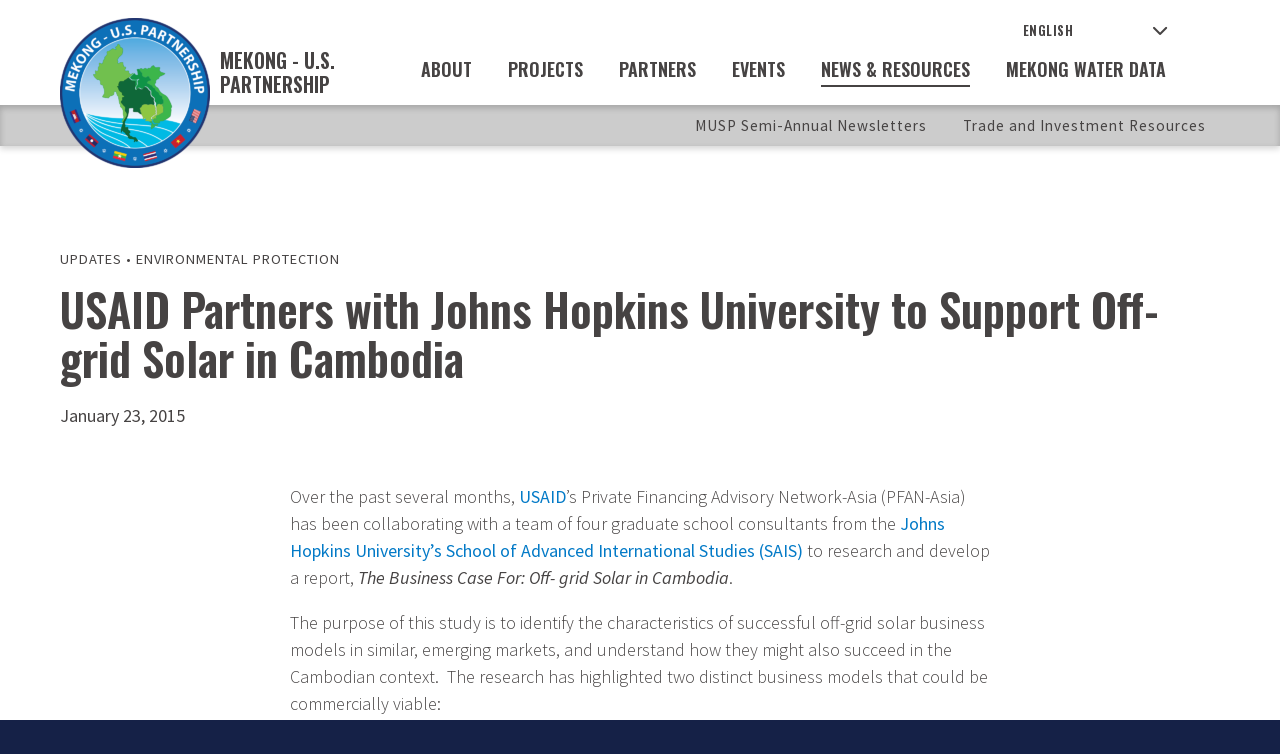

--- FILE ---
content_type: text/html; charset=UTF-8
request_url: https://mekonguspartnership.org/2015/01/23/usaid-partners-with-johns-hopkins-university-to-support-off-grid-solar-in-cambodia/
body_size: 9667
content:
<!DOCTYPE html>
<html lang="en-US">
<head>
<meta http-equiv="X-UA-Compatible" content="IE=edge" /> 
<meta charset="utf-8">

<script>
var BASE = "https:\/\/mekonguspartnership.org\/wp-content\/themes\/lmi";
var BASEWP = "https:\/\/mekonguspartnership.org";
var HOSTNAME = "mekonguspartnership.org";
var DOMAINS = ['lowermekong.org',HOSTNAME];
</script>
<link rel="shortcut icon" href="/favicon.ico" type="image/x-icon"> 
<meta name='robots' content='index, follow, max-image-preview:large, max-snippet:-1, max-video-preview:-1' />

	<!-- This site is optimized with the Yoast SEO plugin v26.8 - https://yoast.com/product/yoast-seo-wordpress/ -->
	<title>USAID Partners with Johns Hopkins University to Support Off-grid Solar in Cambodia : Mekong - U.S. Partnership</title>
	<link rel="canonical" href="https://mekonguspartnership.org/2015/01/23/usaid-partners-with-johns-hopkins-university-to-support-off-grid-solar-in-cambodia/" />
	<meta property="og:locale" content="en_US" />
	<meta property="og:type" content="article" />
	<meta property="og:title" content="USAID Partners with Johns Hopkins University to Support Off-grid Solar in Cambodia : Mekong - U.S. Partnership" />
	<meta property="og:description" content="Over the past several months, USAID&rsquo;s Private Financing Advisory Network-Asia (PFAN-Asia) has been collaborating with a team of four graduate school consultants from the Johns Hopkins University&rsquo;s School of Advanced International Studies (SAIS) to research and develop a report, The Business Case For: Off- grid Solar in Cambodia. The purpose of this study is to [&hellip;]" />
	<meta property="og:url" content="https://mekonguspartnership.org/2015/01/23/usaid-partners-with-johns-hopkins-university-to-support-off-grid-solar-in-cambodia/" />
	<meta property="og:site_name" content="Mekong - U.S. Partnership" />
	<meta property="article:published_time" content="2015-01-23T00:00:00+00:00" />
	<meta property="article:modified_time" content="2020-06-05T16:06:26+00:00" />
	<meta name="author" content="Openbox9 Openbox9" />
	<meta name="twitter:card" content="summary_large_image" />
	<meta name="twitter:label1" content="Written by" />
	<meta name="twitter:data1" content="Openbox9 Openbox9" />
	<meta name="twitter:label2" content="Est. reading time" />
	<meta name="twitter:data2" content="1 minute" />
	<script type="application/ld+json" class="yoast-schema-graph">{"@context":"https://schema.org","@graph":[{"@type":"Article","@id":"https://mekonguspartnership.org/2015/01/23/usaid-partners-with-johns-hopkins-university-to-support-off-grid-solar-in-cambodia/#article","isPartOf":{"@id":"https://mekonguspartnership.org/2015/01/23/usaid-partners-with-johns-hopkins-university-to-support-off-grid-solar-in-cambodia/"},"author":{"name":"Openbox9 Openbox9","@id":"https://mekonguspartnership.org/#/schema/person/4e9c0d3a4e7fda76e09371a15a3d850d"},"headline":"USAID Partners with Johns Hopkins University to Support Off-grid Solar in Cambodia","datePublished":"2015-01-23T00:00:00+00:00","dateModified":"2020-06-05T16:06:26+00:00","mainEntityOfPage":{"@id":"https://mekonguspartnership.org/2015/01/23/usaid-partners-with-johns-hopkins-university-to-support-off-grid-solar-in-cambodia/"},"wordCount":218,"commentCount":0,"publisher":{"@id":"https://mekonguspartnership.org/#organization"},"keywords":["LMI"],"articleSection":["Updates"],"inLanguage":"en-US","potentialAction":[{"@type":"CommentAction","name":"Comment","target":["https://mekonguspartnership.org/2015/01/23/usaid-partners-with-johns-hopkins-university-to-support-off-grid-solar-in-cambodia/#respond"]}]},{"@type":"WebPage","@id":"https://mekonguspartnership.org/2015/01/23/usaid-partners-with-johns-hopkins-university-to-support-off-grid-solar-in-cambodia/","url":"https://mekonguspartnership.org/2015/01/23/usaid-partners-with-johns-hopkins-university-to-support-off-grid-solar-in-cambodia/","name":"USAID Partners with Johns Hopkins University to Support Off-grid Solar in Cambodia : Mekong - U.S. Partnership","isPartOf":{"@id":"https://mekonguspartnership.org/#website"},"datePublished":"2015-01-23T00:00:00+00:00","dateModified":"2020-06-05T16:06:26+00:00","breadcrumb":{"@id":"https://mekonguspartnership.org/2015/01/23/usaid-partners-with-johns-hopkins-university-to-support-off-grid-solar-in-cambodia/#breadcrumb"},"inLanguage":"en-US","potentialAction":[{"@type":"ReadAction","target":["https://mekonguspartnership.org/2015/01/23/usaid-partners-with-johns-hopkins-university-to-support-off-grid-solar-in-cambodia/"]}]},{"@type":"BreadcrumbList","@id":"https://mekonguspartnership.org/2015/01/23/usaid-partners-with-johns-hopkins-university-to-support-off-grid-solar-in-cambodia/#breadcrumb","itemListElement":[{"@type":"ListItem","position":1,"name":"Home","item":"https://mekonguspartnership.org/"},{"@type":"ListItem","position":2,"name":"News &#038; Resources","item":"https://mekonguspartnership.org/news-resources/"},{"@type":"ListItem","position":3,"name":"USAID Partners with Johns Hopkins University to Support Off-grid Solar in Cambodia"}]},{"@type":"WebSite","@id":"https://mekonguspartnership.org/#website","url":"https://mekonguspartnership.org/","name":"Mekong - U.S. Partnership","description":"Bringing nations together to improve the lives of the Lower Mekong People","publisher":{"@id":"https://mekonguspartnership.org/#organization"},"potentialAction":[{"@type":"SearchAction","target":{"@type":"EntryPoint","urlTemplate":"https://mekonguspartnership.org/?s={search_term_string}"},"query-input":{"@type":"PropertyValueSpecification","valueRequired":true,"valueName":"search_term_string"}}],"inLanguage":"en-US"},{"@type":"Organization","@id":"https://mekonguspartnership.org/#organization","name":"Mekong-U.S. Partnership","url":"https://mekonguspartnership.org/","logo":{"@type":"ImageObject","inLanguage":"en-US","@id":"https://mekonguspartnership.org/#/schema/logo/image/","url":"https://mekonguspartnership.org/wp-content/uploads/2020/09/cropped-U20-02777-Finalizing-Logo-for-Mekong-US-Partnership-MSP-2x2-1.png","contentUrl":"https://mekonguspartnership.org/wp-content/uploads/2020/09/cropped-U20-02777-Finalizing-Logo-for-Mekong-US-Partnership-MSP-2x2-1.png","width":150,"height":150,"caption":"Mekong-U.S. Partnership"},"image":{"@id":"https://mekonguspartnership.org/#/schema/logo/image/"}},{"@type":"Person","@id":"https://mekonguspartnership.org/#/schema/person/4e9c0d3a4e7fda76e09371a15a3d850d","name":"Openbox9 Openbox9","image":{"@type":"ImageObject","inLanguage":"en-US","@id":"https://mekonguspartnership.org/#/schema/person/image/","url":"https://secure.gravatar.com/avatar/754181205df74eb182e3302320fbc63c3835cd950631cd5cb4ca33606051adc2?s=96&d=mm&r=g","contentUrl":"https://secure.gravatar.com/avatar/754181205df74eb182e3302320fbc63c3835cd950631cd5cb4ca33606051adc2?s=96&d=mm&r=g","caption":"Openbox9 Openbox9"},"url":"https://mekonguspartnership.org/author/lmiadmin/"}]}</script>
	<!-- / Yoast SEO plugin. -->


<link rel='dns-prefetch' href='//ajax.googleapis.com' />
<link rel='dns-prefetch' href='//fonts.googleapis.com' />
<link rel="alternate" type="application/rss+xml" title="Mekong - U.S. Partnership &raquo; Feed" href="https://mekonguspartnership.org/feed/" />
<link rel="alternate" type="application/rss+xml" title="Mekong - U.S. Partnership &raquo; Comments Feed" href="https://mekonguspartnership.org/comments/feed/" />
<link rel="alternate" type="application/rss+xml" title="Mekong - U.S. Partnership &raquo; USAID Partners with Johns Hopkins University to Support Off-grid Solar in Cambodia Comments Feed" href="https://mekonguspartnership.org/2015/01/23/usaid-partners-with-johns-hopkins-university-to-support-off-grid-solar-in-cambodia/feed/" />
<link rel="alternate" title="oEmbed (JSON)" type="application/json+oembed" href="https://mekonguspartnership.org/wp-json/oembed/1.0/embed?url=https%3A%2F%2Fmekonguspartnership.org%2F2015%2F01%2F23%2Fusaid-partners-with-johns-hopkins-university-to-support-off-grid-solar-in-cambodia%2F" />
<link rel="alternate" title="oEmbed (XML)" type="text/xml+oembed" href="https://mekonguspartnership.org/wp-json/oembed/1.0/embed?url=https%3A%2F%2Fmekonguspartnership.org%2F2015%2F01%2F23%2Fusaid-partners-with-johns-hopkins-university-to-support-off-grid-solar-in-cambodia%2F&#038;format=xml" />
<style id='wp-img-auto-sizes-contain-inline-css' type='text/css'>
img:is([sizes=auto i],[sizes^="auto," i]){contain-intrinsic-size:3000px 1500px}
/*# sourceURL=wp-img-auto-sizes-contain-inline-css */
</style>
<link rel='stylesheet' id='theme-fonts-css' href='//fonts.googleapis.com/css?family=Source+Sans+Pro%3A300%2C400%2C400i%2C600%2C600i%2C700%2C700i%7COswald%3A400%2C600&#038;display=swap&#038;ver=1.0.1701726952' type='text/css' media='all' />
<link rel='stylesheet' id='font-awesome-css' href='//cdnjs.cloudflare.com/ajax/libs/font-awesome/6.4.2/css/fontawesome.min.css' type='text/css' media='all' />
<link rel='stylesheet' id='font-awesome-solid-css' href='//cdnjs.cloudflare.com/ajax/libs/font-awesome/6.4.2/css/solid.min.css' type='text/css' media='all' />
<link rel='stylesheet' id='font-awesome-brands-css' href='//cdnjs.cloudflare.com/ajax/libs/font-awesome/6.4.2/css/brands.min.css' type='text/css' media='all' />
<link rel='stylesheet' id='wp-block-library-css' href='//mekonguspartnership.org/wp-includes/css/dist/block-library/style.min.css?ver=6.9' type='text/css' media='all' />
<link rel='stylesheet' id='theme-css' href='//mekonguspartnership.org/wp-content/themes/lmi/style.css?ver=1.0.1701726952' type='text/css' media='all' />
<link rel='stylesheet' id='theme-print-css' href='//mekonguspartnership.org/wp-content/themes/lmi/css/print.css?ver=1.0.1701726952' type='text/css' media='print' />
<style id='wp-emoji-styles-inline-css' type='text/css'>

	img.wp-smiley, img.emoji {
		display: inline !important;
		border: none !important;
		box-shadow: none !important;
		height: 1em !important;
		width: 1em !important;
		margin: 0 0.07em !important;
		vertical-align: -0.1em !important;
		background: none !important;
		padding: 0 !important;
	}
/*# sourceURL=wp-emoji-styles-inline-css */
</style>
<style id='classic-theme-styles-inline-css' type='text/css'>
/*! This file is auto-generated */
.wp-block-button__link{color:#fff;background-color:#32373c;border-radius:9999px;box-shadow:none;text-decoration:none;padding:calc(.667em + 2px) calc(1.333em + 2px);font-size:1.125em}.wp-block-file__button{background:#32373c;color:#fff;text-decoration:none}
/*# sourceURL=/wp-includes/css/classic-themes.min.css */
</style>
<style id='global-styles-inline-css' type='text/css'>
:root{--wp--preset--aspect-ratio--square: 1;--wp--preset--aspect-ratio--4-3: 4/3;--wp--preset--aspect-ratio--3-4: 3/4;--wp--preset--aspect-ratio--3-2: 3/2;--wp--preset--aspect-ratio--2-3: 2/3;--wp--preset--aspect-ratio--16-9: 16/9;--wp--preset--aspect-ratio--9-16: 9/16;--wp--preset--color--black: #000;--wp--preset--color--cyan-bluish-gray: #abb8c3;--wp--preset--color--white: #fff;--wp--preset--color--pale-pink: #f78da7;--wp--preset--color--vivid-red: #cf2e2e;--wp--preset--color--luminous-vivid-orange: #ff6900;--wp--preset--color--luminous-vivid-amber: #fcb900;--wp--preset--color--light-green-cyan: #7bdcb5;--wp--preset--color--vivid-green-cyan: #00d084;--wp--preset--color--pale-cyan-blue: #8ed1fc;--wp--preset--color--vivid-cyan-blue: #0693e3;--wp--preset--color--vivid-purple: #9b51e0;--wp--preset--color--dark-gray: #464343;--wp--preset--color--dark-blue: #152147;--wp--preset--color--light-blue: #037AC7;--wp--preset--color--yellow: #FCBE31;--wp--preset--color--red: #C6022A;--wp--preset--color--gray: #CBC8C8;--wp--preset--gradient--vivid-cyan-blue-to-vivid-purple: linear-gradient(135deg,rgb(6,147,227) 0%,rgb(155,81,224) 100%);--wp--preset--gradient--light-green-cyan-to-vivid-green-cyan: linear-gradient(135deg,rgb(122,220,180) 0%,rgb(0,208,130) 100%);--wp--preset--gradient--luminous-vivid-amber-to-luminous-vivid-orange: linear-gradient(135deg,rgb(252,185,0) 0%,rgb(255,105,0) 100%);--wp--preset--gradient--luminous-vivid-orange-to-vivid-red: linear-gradient(135deg,rgb(255,105,0) 0%,rgb(207,46,46) 100%);--wp--preset--gradient--very-light-gray-to-cyan-bluish-gray: linear-gradient(135deg,rgb(238,238,238) 0%,rgb(169,184,195) 100%);--wp--preset--gradient--cool-to-warm-spectrum: linear-gradient(135deg,rgb(74,234,220) 0%,rgb(151,120,209) 20%,rgb(207,42,186) 40%,rgb(238,44,130) 60%,rgb(251,105,98) 80%,rgb(254,248,76) 100%);--wp--preset--gradient--blush-light-purple: linear-gradient(135deg,rgb(255,206,236) 0%,rgb(152,150,240) 100%);--wp--preset--gradient--blush-bordeaux: linear-gradient(135deg,rgb(254,205,165) 0%,rgb(254,45,45) 50%,rgb(107,0,62) 100%);--wp--preset--gradient--luminous-dusk: linear-gradient(135deg,rgb(255,203,112) 0%,rgb(199,81,192) 50%,rgb(65,88,208) 100%);--wp--preset--gradient--pale-ocean: linear-gradient(135deg,rgb(255,245,203) 0%,rgb(182,227,212) 50%,rgb(51,167,181) 100%);--wp--preset--gradient--electric-grass: linear-gradient(135deg,rgb(202,248,128) 0%,rgb(113,206,126) 100%);--wp--preset--gradient--midnight: linear-gradient(135deg,rgb(2,3,129) 0%,rgb(40,116,252) 100%);--wp--preset--font-size--small: 13px;--wp--preset--font-size--medium: 20px;--wp--preset--font-size--large: 36px;--wp--preset--font-size--x-large: 42px;--wp--preset--spacing--20: 0.44rem;--wp--preset--spacing--30: 0.67rem;--wp--preset--spacing--40: 1rem;--wp--preset--spacing--50: 1.5rem;--wp--preset--spacing--60: 2.25rem;--wp--preset--spacing--70: 3.38rem;--wp--preset--spacing--80: 5.06rem;--wp--preset--shadow--natural: 6px 6px 9px rgba(0, 0, 0, 0.2);--wp--preset--shadow--deep: 12px 12px 50px rgba(0, 0, 0, 0.4);--wp--preset--shadow--sharp: 6px 6px 0px rgba(0, 0, 0, 0.2);--wp--preset--shadow--outlined: 6px 6px 0px -3px rgb(255, 255, 255), 6px 6px rgb(0, 0, 0);--wp--preset--shadow--crisp: 6px 6px 0px rgb(0, 0, 0);}:where(.is-layout-flex){gap: 0.5em;}:where(.is-layout-grid){gap: 0.5em;}body .is-layout-flex{display: flex;}.is-layout-flex{flex-wrap: wrap;align-items: center;}.is-layout-flex > :is(*, div){margin: 0;}body .is-layout-grid{display: grid;}.is-layout-grid > :is(*, div){margin: 0;}:where(.wp-block-columns.is-layout-flex){gap: 2em;}:where(.wp-block-columns.is-layout-grid){gap: 2em;}:where(.wp-block-post-template.is-layout-flex){gap: 1.25em;}:where(.wp-block-post-template.is-layout-grid){gap: 1.25em;}.has-black-color{color: var(--wp--preset--color--black) !important;}.has-cyan-bluish-gray-color{color: var(--wp--preset--color--cyan-bluish-gray) !important;}.has-white-color{color: var(--wp--preset--color--white) !important;}.has-pale-pink-color{color: var(--wp--preset--color--pale-pink) !important;}.has-vivid-red-color{color: var(--wp--preset--color--vivid-red) !important;}.has-luminous-vivid-orange-color{color: var(--wp--preset--color--luminous-vivid-orange) !important;}.has-luminous-vivid-amber-color{color: var(--wp--preset--color--luminous-vivid-amber) !important;}.has-light-green-cyan-color{color: var(--wp--preset--color--light-green-cyan) !important;}.has-vivid-green-cyan-color{color: var(--wp--preset--color--vivid-green-cyan) !important;}.has-pale-cyan-blue-color{color: var(--wp--preset--color--pale-cyan-blue) !important;}.has-vivid-cyan-blue-color{color: var(--wp--preset--color--vivid-cyan-blue) !important;}.has-vivid-purple-color{color: var(--wp--preset--color--vivid-purple) !important;}.has-black-background-color{background-color: var(--wp--preset--color--black) !important;}.has-cyan-bluish-gray-background-color{background-color: var(--wp--preset--color--cyan-bluish-gray) !important;}.has-white-background-color{background-color: var(--wp--preset--color--white) !important;}.has-pale-pink-background-color{background-color: var(--wp--preset--color--pale-pink) !important;}.has-vivid-red-background-color{background-color: var(--wp--preset--color--vivid-red) !important;}.has-luminous-vivid-orange-background-color{background-color: var(--wp--preset--color--luminous-vivid-orange) !important;}.has-luminous-vivid-amber-background-color{background-color: var(--wp--preset--color--luminous-vivid-amber) !important;}.has-light-green-cyan-background-color{background-color: var(--wp--preset--color--light-green-cyan) !important;}.has-vivid-green-cyan-background-color{background-color: var(--wp--preset--color--vivid-green-cyan) !important;}.has-pale-cyan-blue-background-color{background-color: var(--wp--preset--color--pale-cyan-blue) !important;}.has-vivid-cyan-blue-background-color{background-color: var(--wp--preset--color--vivid-cyan-blue) !important;}.has-vivid-purple-background-color{background-color: var(--wp--preset--color--vivid-purple) !important;}.has-black-border-color{border-color: var(--wp--preset--color--black) !important;}.has-cyan-bluish-gray-border-color{border-color: var(--wp--preset--color--cyan-bluish-gray) !important;}.has-white-border-color{border-color: var(--wp--preset--color--white) !important;}.has-pale-pink-border-color{border-color: var(--wp--preset--color--pale-pink) !important;}.has-vivid-red-border-color{border-color: var(--wp--preset--color--vivid-red) !important;}.has-luminous-vivid-orange-border-color{border-color: var(--wp--preset--color--luminous-vivid-orange) !important;}.has-luminous-vivid-amber-border-color{border-color: var(--wp--preset--color--luminous-vivid-amber) !important;}.has-light-green-cyan-border-color{border-color: var(--wp--preset--color--light-green-cyan) !important;}.has-vivid-green-cyan-border-color{border-color: var(--wp--preset--color--vivid-green-cyan) !important;}.has-pale-cyan-blue-border-color{border-color: var(--wp--preset--color--pale-cyan-blue) !important;}.has-vivid-cyan-blue-border-color{border-color: var(--wp--preset--color--vivid-cyan-blue) !important;}.has-vivid-purple-border-color{border-color: var(--wp--preset--color--vivid-purple) !important;}.has-vivid-cyan-blue-to-vivid-purple-gradient-background{background: var(--wp--preset--gradient--vivid-cyan-blue-to-vivid-purple) !important;}.has-light-green-cyan-to-vivid-green-cyan-gradient-background{background: var(--wp--preset--gradient--light-green-cyan-to-vivid-green-cyan) !important;}.has-luminous-vivid-amber-to-luminous-vivid-orange-gradient-background{background: var(--wp--preset--gradient--luminous-vivid-amber-to-luminous-vivid-orange) !important;}.has-luminous-vivid-orange-to-vivid-red-gradient-background{background: var(--wp--preset--gradient--luminous-vivid-orange-to-vivid-red) !important;}.has-very-light-gray-to-cyan-bluish-gray-gradient-background{background: var(--wp--preset--gradient--very-light-gray-to-cyan-bluish-gray) !important;}.has-cool-to-warm-spectrum-gradient-background{background: var(--wp--preset--gradient--cool-to-warm-spectrum) !important;}.has-blush-light-purple-gradient-background{background: var(--wp--preset--gradient--blush-light-purple) !important;}.has-blush-bordeaux-gradient-background{background: var(--wp--preset--gradient--blush-bordeaux) !important;}.has-luminous-dusk-gradient-background{background: var(--wp--preset--gradient--luminous-dusk) !important;}.has-pale-ocean-gradient-background{background: var(--wp--preset--gradient--pale-ocean) !important;}.has-electric-grass-gradient-background{background: var(--wp--preset--gradient--electric-grass) !important;}.has-midnight-gradient-background{background: var(--wp--preset--gradient--midnight) !important;}.has-small-font-size{font-size: var(--wp--preset--font-size--small) !important;}.has-medium-font-size{font-size: var(--wp--preset--font-size--medium) !important;}.has-large-font-size{font-size: var(--wp--preset--font-size--large) !important;}.has-x-large-font-size{font-size: var(--wp--preset--font-size--x-large) !important;}
:where(.wp-block-post-template.is-layout-flex){gap: 1.25em;}:where(.wp-block-post-template.is-layout-grid){gap: 1.25em;}
:where(.wp-block-term-template.is-layout-flex){gap: 1.25em;}:where(.wp-block-term-template.is-layout-grid){gap: 1.25em;}
:where(.wp-block-columns.is-layout-flex){gap: 2em;}:where(.wp-block-columns.is-layout-grid){gap: 2em;}
:root :where(.wp-block-pullquote){font-size: 1.5em;line-height: 1.6;}
/*# sourceURL=global-styles-inline-css */
</style>
<link rel='stylesheet' id='ctf_styles-css' href='//mekonguspartnership.org/wp-content/plugins/custom-twitter-feeds/css/ctf-styles.min.css?ver=2.3.1' type='text/css' media='all' />
<script type="text/javascript" src="//ajax.googleapis.com/ajax/libs/jquery/1.12.4/jquery.min.js" id="jquery-js"></script>
<script type="text/javascript" src="//cdn.jsdelivr.net/npm/slick-carousel@1.8.1/slick/slick.min.js" id="slick-js"></script>
<script type="text/javascript" id="theme-js-extra">
/* <![CDATA[ */
var THEME = {"nonce":"1edf3fb391","ajaxurl":"https://mekonguspartnership.org/wp-admin/admin-ajax.php"};
//# sourceURL=theme-js-extra
/* ]]> */
</script>
<script type="text/javascript" src="//mekonguspartnership.org/wp-content/themes/lmi/js/page.js?ver=1.0.1701726952" id="theme-js"></script>
<link rel="https://api.w.org/" href="https://mekonguspartnership.org/wp-json/" /><link rel="alternate" title="JSON" type="application/json" href="https://mekonguspartnership.org/wp-json/wp/v2/posts/2115" /><link rel="EditURI" type="application/rsd+xml" title="RSD" href="https://mekonguspartnership.org/xmlrpc.php?rsd" />
<meta name="generator" content="WordPress 6.9" />
<link rel='shortlink' href='https://mekonguspartnership.org/?p=2115' />
<style type="text/css">.recentcomments a{display:inline !important;padding:0 !important;margin:0 !important;}</style><link rel="icon" href="https://mekonguspartnership.org/wp-content/uploads/2020/09/cropped-U20-02777-Finalizing-Logo-for-Mekong-US-Partnership-MSP-2x2-1-1-32x32.png" sizes="32x32" />
<link rel="icon" href="https://mekonguspartnership.org/wp-content/uploads/2020/09/cropped-U20-02777-Finalizing-Logo-for-Mekong-US-Partnership-MSP-2x2-1-1-192x192.png" sizes="192x192" />
<link rel="apple-touch-icon" href="https://mekonguspartnership.org/wp-content/uploads/2020/09/cropped-U20-02777-Finalizing-Logo-for-Mekong-US-Partnership-MSP-2x2-1-1-180x180.png" />
<meta name="msapplication-TileImage" content="https://mekonguspartnership.org/wp-content/uploads/2020/09/cropped-U20-02777-Finalizing-Logo-for-Mekong-US-Partnership-MSP-2x2-1-1-270x270.png" />

<meta name="viewport" content="width=device-width" />

<!-- Global site tag (gtag.js) - Google Analytics -->
<script async src="https://www.googletagmanager.com/gtag/js?id=UA-114523224-1"></script>
<script>
window.dataLayer = window.dataLayer || [];
function gtag(){dataLayer.push(arguments);}
gtag('js', new Date());

gtag('config', 'UA-114523224-1');
</script></head>


<body class="wp-singular post-template-default single single-post postid-2115 single-format-standard wp-custom-logo wp-theme-lmi no-js section-news-resources">

<div id="wrap">

<div id="header"><div class="wrap layout">
	<div class="logo">
        <a href="https://mekonguspartnership.org">
            <img width="150" height="150" src="https://mekonguspartnership.org/wp-content/uploads/2020/09/cropped-U20-02777-Finalizing-Logo-for-Mekong-US-Partnership-MSP-2x2-1.png" class="attachment-full size-full" alt="" decoding="async" srcset="https://mekonguspartnership.org/wp-content/uploads/2020/09/cropped-U20-02777-Finalizing-Logo-for-Mekong-US-Partnership-MSP-2x2-1.png 150w, https://mekonguspartnership.org/wp-content/uploads/2020/09/cropped-U20-02777-Finalizing-Logo-for-Mekong-US-Partnership-MSP-2x2-1-100x100.png 100w" sizes="(max-width: 150px) 100vw, 150px" />            
            <strong>Mekong - U.S. Partnership</strong>
        </a>
    </div>
<div class="nav-wrap"><div id="nav" class="menu-main-nav-container"><ul id="menu" class="menu"><li id="menu-item-31" class="menu-item menu-item-type-post_type menu-item-object-page menu-item-has-children about about menu-item-31"><a href="https://mekonguspartnership.org/about/">About</a><ul class="sub-menu"><li id="menu-item-156" class="menu-item menu-item-type-post_type menu-item-object-page overview overview menu-item-156"><a href="https://mekonguspartnership.org/about/">Overview</a></li><li id="menu-item-110" class="menu-item menu-item-type-post_type menu-item-object-page musp-plan-of-action musp-plan-of-action menu-item-110"><a href="https://mekonguspartnership.org/about/plan-of-action/">MUSP Plan of Action</a></li></ul></li><li id="menu-item-46" class="menu-item menu-item-type-post_type menu-item-object-page projects projects menu-item-46"><a href="https://mekonguspartnership.org/projects/">Projects</a></li><li id="menu-item-4423" class="menu-item menu-item-type-post_type menu-item-object-page partners partners menu-item-4423"><a href="https://mekonguspartnership.org/partners/">Partners</a></li><li id="menu-item-138" class="menu-item menu-item-type-post_type_archive menu-item-object-event events events menu-item-138"><a href="https://mekonguspartnership.org/events/">Events</a></li><li id="menu-item-48" class="menu-item menu-item-type-post_type menu-item-object-page current_page_parent menu-item-has-children news-resources news-resources current-menu-item selected menu-item-48"><a href="https://mekonguspartnership.org/news-resources/" aria-current="page">News &#038; Resources</a><ul class="sub-menu"><li id="menu-item-25017" class="menu-item menu-item-type-post_type menu-item-object-page musp-semi-annual-newsletters musp-semi-annual-newsletters menu-item-25017"><a href="https://mekonguspartnership.org/musp-semi-annual-newsletters/">MUSP Semi-Annual Newsletters</a></li><li id="menu-item-32157" class="menu-item menu-item-type-post_type menu-item-object-page trade-and-investment-resources trade-and-investment-resources menu-item-32157"><a href="https://mekonguspartnership.org/news-resources/trade-and-investment-resources/">Trade and Investment Resources</a></li></ul></li><li id="menu-item-24469" class="menu-item menu-item-type-post_type menu-item-object-page mekong-water-data mekong-water-data menu-item-24469"><a href="https://mekonguspartnership.org/mekong-water-data-tools-and-resources/">Mekong Water Data</a></li>
</ul></div> 
<div id="top-search" class="top-search"><form method="get" id="search" action="/search/">
	<input type="text" class="field noclear query" name="q" placeholder="Search" aria-label="Search Query" tabindex="0" />
	<button type="submit">GO</button>
</form></div>

<div class="nav-secondary">
<ul id="menu-secondary" class="menu"><li style="position:relative;" class="menu-item menu-item-gtranslate gt-menu-33975"></li></ul> </div>
</div>    
    <div id="search-toggle" aria-label="Toggle Search" class="toggle search" data-toggle-class="search-on"><span class="icon theme-custom theme-search "></span></div>
    <div id="nav-toggle" aria-label="Toggle Navigation" tabindex="0" class="toggle menu" data-toggle-class="menu-on"><span class="bar"></span></div>

</div>
<div id="subnav-wrap" class="subnav-wrap"><div id="subnav" class="wrap"></div></div>    
</div>

<div id="banner"><div class="wrap">
<div class="meta top"><span class="taxonomy category"><a href="https://mekonguspartnership.org/category/updates/" rel="tag">Updates</a></span> &bull; <span class="taxonomy pillar"><a href="https://mekonguspartnership.org/pillar/environmental-protection/" rel="tag">Environmental Protection</a></span></div>
    
    
<h1>USAID Partners with Johns Hopkins University to Support Off-grid Solar in Cambodia</h1>
<span class="info">January 23, 2015</span>
    </div></div>
<div class="main-content"><div class="wrap">
<div class="post-layout"> 
        <div class="blocks-content">
    <p><span style="line-height: 1.538em;">Over the past several months, </span><a href="http://www.usaid.gov" style="line-height: 1.538em;">USAID</a><span style="line-height: 1.538em;">&rsquo;s Private Financing Advisory Network-Asia (PFAN-Asia) has been collaborating with a team of four graduate school consultants from the </span><a href="http://www.sais-jhu.edu" style="line-height: 1.538em;">Johns Hopkins University&rsquo;s School of Advanced International Studies (SAIS)</a><span style="line-height: 1.538em;"> to research and develop a report, </span><em style="line-height: 1.538em;">The Business Case For: Off- grid Solar in Cambodia</em><span style="line-height: 1.538em;">.</span></p>
<p>The purpose of this study is to identify the characteristics of successful off-grid solar business models in similar, emerging markets, and understand how they might also succeed in the Cambodian context. &nbsp;The research has highlighted two distinct business models that could be commercially viable:</p>
<p>1) Revenue diversified mini-grids, which are mini-grids that serve a combination of commercial and household clients with one or more anchor clients, deployed in geographies that do not currently have access to the grid, and</p>
<p>2) Custom industrial applications, which includes replacing or augmenting diesel-powered systems with solar wherever such systems are already in operation. &nbsp;Building off their initial report, the SAIS team traveled to Cambodia in January 2015 to conduct additional primary market research, including customer surveys, interviews and other forms of data collection to validate and finalize their report. &nbsp;<span style="line-height: 1.538em;">It expected that the final report will be published in April, 2015.</span></p>
<p>Source: USAID/RDMA Regional Environment Office Weekly Update</p>
    </div>
    <div class="meta bottom"><div id="share-tab" class="sticky no-appear" data-offset-top="200">
<p href="#share">Share</p>
<ul><li><a class="" rel="nofollow" href="https://twitter.com/intent/tweet?url=https%3A%2F%2Fmekonguspartnership.org%2F2015%2F01%2F23%2Fusaid-partners-with-johns-hopkins-university-to-support-off-grid-solar-in-cambodia%2F&via=LMI_Hub&text=USAID+Partners+with+Johns+Hopkins+University+to+Support+Off-grid+Solar+in+Cambodia"
><span class="icon fa-brands fa-x-twitter "></span></a><li><a class="" rel="nofollow" href="https://www.facebook.com/sharer/sharer.php?u=https%3A%2F%2Fmekonguspartnership.org%2F2015%2F01%2F23%2Fusaid-partners-with-johns-hopkins-university-to-support-off-grid-solar-in-cambodia%2F"
><span class="icon fa-brands fa-facebook "></span></a><li><a class="" rel="nofollow" href="#print"
><span class="icon fa-solid fa-print "></span></a></ul></div>
<div class="taxonomy country">Countries: <a href="https://mekonguspartnership.org/country/cambodia/" rel="tag">Cambodia</a></div><div class="taxonomy partner">Partners: <a href="https://mekonguspartnership.org/partners/other-partners/" rel="tag">Other partners</a>, <a href="https://mekonguspartnership.org/partners/usa/" rel="tag">United States</a></div><div class="taxonomy tag">Tags: <a href="https://mekonguspartnership.org/tag/lmi/" rel="tag">LMI</a></div></div>
    
     
</div> 
</div></div>
<div class="theme-block related"><div class="wrap">
<h3 class="block-title">Related Posts</h3>
<div class="query-posts three-across" id="query-posts">
<div class="excerpt post-28745 post type-post status-publish format-standard hentry category-updates partner-pact pillar-environmental-protection pillar-health-security pillar-water-management">

<h3 class="title"><a href="https://mekonguspartnership.org/2024/01/26/mekong-connections/">Mekong Connections</a></h3>
<div class="content">To view the infographic, click here. Mekong Connections, a three-year program funded by the U.S. Department of State under the Mekong-U.S. Partnership (MUSP), concluded in September 2023. During the three-year run, Mekong Connections focused on governance and transparency in public decision making, along with providing financial and capacity-building resources to civil society organizations in the&hellip;</div>
<div class="meta bottom"><span class="taxonomy category"><a href="https://mekonguspartnership.org/category/updates/" rel="tag">Updates</a></span> &bull; <span class="taxonomy pillar"><a href="https://mekonguspartnership.org/pillar/environmental-protection/" rel="tag">Environmental Protection</a>, <a href="https://mekonguspartnership.org/pillar/health-security/" rel="tag">Health Security</a>, <a href="https://mekonguspartnership.org/pillar/water-management/" rel="tag">Water Management</a></span></div>
    
</div><div class="excerpt post-7853 post type-post status-publish format-standard hentry category-social-media category-updates tag-mekong-heroes tag-mekong-river country-cambodia pillar-environmental-protection pillar-water-management">

<h3 class="title"><a href="https://mekonguspartnership.org/2021/12/01/mekong-heroes-cambodia/">Mekong Heroes: Cambodia</a></h3>
<div class="content">Ma Sokhak is a Cambodian local teacher turned river protector who came into the public eye not long ago. The story of Ma Sokhak is one in a four-episode video series which follows different individuals from the Mekong region to share how they're improving their communities. Witnessing species disappear at an alarming pace in the&hellip;</div>
<div class="meta bottom"><span class="taxonomy category"><a href="https://mekonguspartnership.org/category/social-media/" rel="tag">Social Media</a>, <a href="https://mekonguspartnership.org/category/updates/" rel="tag">Updates</a></span> &bull; <span class="taxonomy pillar"><a href="https://mekonguspartnership.org/pillar/environmental-protection/" rel="tag">Environmental Protection</a>, <a href="https://mekonguspartnership.org/pillar/water-management/" rel="tag">Water Management</a></span></div>
    
</div><div class="excerpt post-5057 post type-post status-publish format-standard hentry category-statements partner-asean-secretariat partner-asian-development-bank partner-australia partner-european-union partner-fom partner-india partner-japan partner-mekong-river-commission-mrc partner-new-zealand partner-other-partners partner-republic-of-korea partner-united-kingdom partner-world-bank country-cambodia country-lao-pdr country-myanmar country-thailand country-united-states country-viet-nam pillar-agriculture pillar-cyber-enabled-crimes pillar-economicconnectivity pillar-education pillar-energy pillar-environmental-protection pillar-health-security pillar-infrastructure pillar-nontraditionalsecurity pillar-trafficking pillar-water-management pillar-womens-security">

<h3 class="title"><a href="https://mekonguspartnership.org/2021/08/19/friends-of-the-mekong/">Joint Press Statement of the Friends of the Mekong “Recovery and Resilience”</a></h3>
<div class="content">Joint Press Statement of the Friends of the Mekong “Recovery and Resilience” - United States Department of State The text of the following statement was released by the Governments of the United States of America and the Governments and Members of the Friends of the Mekong Group on the occasion of the 2021 Friends of&hellip;</div>
<div class="meta bottom"><span class="taxonomy category"><a href="https://mekonguspartnership.org/category/statements/" rel="tag">Statements</a></span> &bull; <span class="taxonomy pillar"><a href="https://mekonguspartnership.org/pillar/agriculture/" rel="tag">Agriculture</a>, <a href="https://mekonguspartnership.org/pillar/cyber-enabled-crimes/" rel="tag">Cyber-Enabled Crimes</a>, <a href="https://mekonguspartnership.org/pillar/economicconnectivity/" rel="tag">Economic Connectivity</a>, <a href="https://mekonguspartnership.org/pillar/education/" rel="tag">Education</a>, <a href="https://mekonguspartnership.org/pillar/energy/" rel="tag">Energy</a>, <a href="https://mekonguspartnership.org/pillar/environmental-protection/" rel="tag">Environmental Protection</a>, <a href="https://mekonguspartnership.org/pillar/health-security/" rel="tag">Health Security</a>, <a href="https://mekonguspartnership.org/pillar/infrastructure/" rel="tag">Infrastructure</a>, <a href="https://mekonguspartnership.org/pillar/nontraditionalsecurity/" rel="tag">Non-Traditional Security</a>, <a href="https://mekonguspartnership.org/pillar/trafficking/" rel="tag">Trafficking</a>, <a href="https://mekonguspartnership.org/pillar/water-management/" rel="tag">Water Management</a>, <a href="https://mekonguspartnership.org/pillar/womens-security/" rel="tag">Women's Security</a></span></div>
    
</div></div>
</div></div><div id="bottom"><div class="wrap layout">
    <div class="logos">
        <img src="/wp-content/uploads/2020/09/U20-02777-Finalizing-Logo-for-Mekong-US-Partnership-MSP-2x2-1.png" alt="" />

<a href="https://www.state.gov/"><img src="/wp-content/uploads/2020/09/state-logo.png" alt="" /></a>
    </div>
    <div class="content">
        <p><img src="https://mekonguspartnership.org/wp-content/uploads/2021/01/flags2.png" alt="" /></p>
<p>The Mekong-U.S. Partnership is a multinational partnership among Cambodia, Lao PDR, Myanmar, Thailand, Viet Nam, and the United States to create integrated cooperation among the five Lower Mekong countries. <a href="/about">Learn more ></a></p>
        
    </div>
    
</div></div>
<div id="footer"><div class="wrap">
        <div class="contact">
        <!-- <h4><a href="/contact">Contact Us</a></h4> -->
        <ul><li><a href="https://www.facebook.com/MekongUSPartnership/"><span class="icon fa-brands fa-facebook "></span></a></li><li><a href="https://twitter.com/USAsiaPacific"><span class="icon fa-brands fa-x-twitter "></span></a></li></ul>    </div>
        
<div class="address"><p>United States of America Department of State, 2201 C St. NW, Washington, DC 20520</p>
<div class="links">
<a href="/privacy-policy/">Privacy Policy</a> | 2020 © Mekong-U.S. Partnership. All rights reserved.  Web design by <a href="https://openbox9.com/"> openbox9. </a>
</div>
</div>
</div></div>
</div> <!-- /wrap -->

<div id="overlay-mask"></div>
<div id="overlay">
<div class="logo"></div>
<div class="content"></div>
<div class="close"><span>CLOSE</span> <span class="icon fa-solid fa-close "></span></div>
</div>


<script type="speculationrules">
{"prefetch":[{"source":"document","where":{"and":[{"href_matches":"/*"},{"not":{"href_matches":["/wp-*.php","/wp-admin/*","/wp-content/uploads/*","/wp-content/*","/wp-content/plugins/*","/wp-content/themes/lmi/*","/*\\?(.+)"]}},{"not":{"selector_matches":"a[rel~=\"nofollow\"]"}},{"not":{"selector_matches":".no-prefetch, .no-prefetch a"}}]},"eagerness":"conservative"}]}
</script>
<script type="text/javascript" id="gt_widget_script_43783250-js-before">
/* <![CDATA[ */
window.gtranslateSettings = /* document.write */ window.gtranslateSettings || {};window.gtranslateSettings['43783250'] = {"default_language":"en","languages":["en","km","lo","my","th","vi"],"url_structure":"none","wrapper_selector":"li.menu-item-gtranslate.gt-menu-33975","select_language_label":"Select Language","horizontal_position":"inline","flags_location":"\/wp-content\/plugins\/gtranslate\/flags\/"};
//# sourceURL=gt_widget_script_43783250-js-before
/* ]]> */
</script><script src="//mekonguspartnership.org/wp-content/plugins/gtranslate/js/dropdown.js?ver=6.9" data-no-optimize="1" data-no-minify="1" data-gt-orig-url="/2015/01/23/usaid-partners-with-johns-hopkins-university-to-support-off-grid-solar-in-cambodia/" data-gt-orig-domain="mekonguspartnership.org" data-gt-widget-id="43783250" defer></script><script id="wp-emoji-settings" type="application/json">
{"baseUrl":"https://s.w.org/images/core/emoji/17.0.2/72x72/","ext":".png","svgUrl":"https://s.w.org/images/core/emoji/17.0.2/svg/","svgExt":".svg","source":{"concatemoji":"//mekonguspartnership.org/wp-includes/js/wp-emoji-release.min.js?ver=6.9"}}
</script>
<script type="module">
/* <![CDATA[ */
/*! This file is auto-generated */
const a=JSON.parse(document.getElementById("wp-emoji-settings").textContent),o=(window._wpemojiSettings=a,"wpEmojiSettingsSupports"),s=["flag","emoji"];function i(e){try{var t={supportTests:e,timestamp:(new Date).valueOf()};sessionStorage.setItem(o,JSON.stringify(t))}catch(e){}}function c(e,t,n){e.clearRect(0,0,e.canvas.width,e.canvas.height),e.fillText(t,0,0);t=new Uint32Array(e.getImageData(0,0,e.canvas.width,e.canvas.height).data);e.clearRect(0,0,e.canvas.width,e.canvas.height),e.fillText(n,0,0);const a=new Uint32Array(e.getImageData(0,0,e.canvas.width,e.canvas.height).data);return t.every((e,t)=>e===a[t])}function p(e,t){e.clearRect(0,0,e.canvas.width,e.canvas.height),e.fillText(t,0,0);var n=e.getImageData(16,16,1,1);for(let e=0;e<n.data.length;e++)if(0!==n.data[e])return!1;return!0}function u(e,t,n,a){switch(t){case"flag":return n(e,"\ud83c\udff3\ufe0f\u200d\u26a7\ufe0f","\ud83c\udff3\ufe0f\u200b\u26a7\ufe0f")?!1:!n(e,"\ud83c\udde8\ud83c\uddf6","\ud83c\udde8\u200b\ud83c\uddf6")&&!n(e,"\ud83c\udff4\udb40\udc67\udb40\udc62\udb40\udc65\udb40\udc6e\udb40\udc67\udb40\udc7f","\ud83c\udff4\u200b\udb40\udc67\u200b\udb40\udc62\u200b\udb40\udc65\u200b\udb40\udc6e\u200b\udb40\udc67\u200b\udb40\udc7f");case"emoji":return!a(e,"\ud83e\u1fac8")}return!1}function f(e,t,n,a){let r;const o=(r="undefined"!=typeof WorkerGlobalScope&&self instanceof WorkerGlobalScope?new OffscreenCanvas(300,150):document.createElement("canvas")).getContext("2d",{willReadFrequently:!0}),s=(o.textBaseline="top",o.font="600 32px Arial",{});return e.forEach(e=>{s[e]=t(o,e,n,a)}),s}function r(e){var t=document.createElement("script");t.src=e,t.defer=!0,document.head.appendChild(t)}a.supports={everything:!0,everythingExceptFlag:!0},new Promise(t=>{let n=function(){try{var e=JSON.parse(sessionStorage.getItem(o));if("object"==typeof e&&"number"==typeof e.timestamp&&(new Date).valueOf()<e.timestamp+604800&&"object"==typeof e.supportTests)return e.supportTests}catch(e){}return null}();if(!n){if("undefined"!=typeof Worker&&"undefined"!=typeof OffscreenCanvas&&"undefined"!=typeof URL&&URL.createObjectURL&&"undefined"!=typeof Blob)try{var e="postMessage("+f.toString()+"("+[JSON.stringify(s),u.toString(),c.toString(),p.toString()].join(",")+"));",a=new Blob([e],{type:"text/javascript"});const r=new Worker(URL.createObjectURL(a),{name:"wpTestEmojiSupports"});return void(r.onmessage=e=>{i(n=e.data),r.terminate(),t(n)})}catch(e){}i(n=f(s,u,c,p))}t(n)}).then(e=>{for(const n in e)a.supports[n]=e[n],a.supports.everything=a.supports.everything&&a.supports[n],"flag"!==n&&(a.supports.everythingExceptFlag=a.supports.everythingExceptFlag&&a.supports[n]);var t;a.supports.everythingExceptFlag=a.supports.everythingExceptFlag&&!a.supports.flag,a.supports.everything||((t=a.source||{}).concatemoji?r(t.concatemoji):t.wpemoji&&t.twemoji&&(r(t.twemoji),r(t.wpemoji)))});
//# sourceURL=https://mekonguspartnership.org/wp-includes/js/wp-emoji-loader.min.js
/* ]]> */
</script>

<!--[if lte IE 8 ]>
<script src="https://mekonguspartnership.org/wp-content/themes/lmi/js/ie8.js"></script>
<![endif]-->

<!--[if lt IE 8 ]>
<script src="https://mekonguspartnership.org/wp-content/themes/lmi/js/ie7.js"></script>
<![endif]-->



</body>
</html>

--- FILE ---
content_type: application/javascript
request_url: https://mekonguspartnership.org/wp-content/themes/lmi/js/page.js?ver=1.0.1701726952
body_size: 9620
content:
/*
Author: Joe Tan (joetan54@gmail.com)

THIS CODE MAY NOT BE REDISTRIBUTED WITHOUT EXPLICIT PERMISSION
*/

window.console = window.console || (function(){
    var c = {}; c.log = c.warn = c.debug = c.info = c.error = c.time = c.dir = c.profile = c.clear = c.exception = c.trace = c.assert = function(){};
    return c;
})();

var tabletBreakpoint = 767;

jQuery.support.placeholder = (function(){
    var i = document.createElement('input');
    return 'placeholder' in i;
})();
jQuery.support.clipPath = (function() {
    var base = 'clipPath',
        prefixes = [ 'webkit', 'moz', 'ms', 'o' ],
        properties = [ base ],
        testElement = document.createElement( 'testelement' ),
        attribute = 'polygon(50% 0%, 0% 100%, 100% 100%)';

    // Push the prefixed properties into the array of properties.
    for ( var i = 0, l = prefixes.length; i < l; i++ ) {
        var prefixedProperty = prefixes[i] + base.charAt( 0 ).toUpperCase() + base.slice( 1 ); // remember to capitalize!
        properties.push( prefixedProperty );
    }

    // Interate over the properties and see if they pass two tests.
    for ( var i = 0, l = properties.length; i < l; i++ ) {
        var property = properties[i];

        // First, they need to even support clip-path (IE <= 11 does not)...
        if ( testElement.style[property] === '' ) {

            // Second, we need to see what happens when we try to create a CSS shape...
            testElement.style[property] = attribute;
            if ( testElement.style[property] !== '' ) {
                return true;
            }
        }
    }

    return false;
})();
jQuery.support.svg = (function() {
    return document.implementation.hasFeature("http://www.w3.org/TR/SVG11/feature#Image", "1.1");
})();

jQuery(function($) {
	if ($.support.svg) {
		$(document.body).addClass('svg');
	} else {
        $(document.body).addClass('no-svg');
	}
    if ($.support.clipPath) {
		$(document.body).addClass('clip-path');
	} else {
		$(document.body).addClass('no-clip-path');
	}

});

if (typeof isIE == 'undefined') isIE = false;
var _gaq = _gaq || [];
var isBrowser = {
    Android: function() {
        return navigator.userAgent.match(/Android/i) ? true : false;
    },
    BlackBerry: function() {
        return navigator.userAgent.match(/BlackBerry/i) ? true : false;
    },
    iOS: function() {
        return navigator.userAgent.match(/iPhone|iPod|iPad/i) ? true : false;
    },
    Windows: function() {
        return navigator.userAgent.match(/IEMobile/i) ? true : false;
    },
    Safari: function(version) {
        var agent = navigator.userAgent;
        if (!agent.match(/AppleWebKit/i)) return false;
        
        if (!version) return true;
        
        if (agent.match(new RegExp('Version/'+version))) {
            return true;
        }
        return false;
    },
    any: function() {
        return (isMobile.Android() || isMobile.BlackBerry() || isMobile.iOS() || isMobile.Windows());
    }
};
function getURLParameter(name) {
    return decodeURIComponent((new RegExp('[?|&]' + name + '=' + '([^&;]+?)(&|#|;|$)').exec(location.search)||[,""])[1].replace(/\+/g, '%20'))||null;
}
function getCookie(cname) {
    var name = cname + "=";
    var ca = document.cookie.split(';');
    for(var i=0; i<ca.length; i++) {
        var c = ca[i];
        while (c.charAt(0)==' ') c = c.substring(1);
        if (c.indexOf(name) == 0) return c.substring(name.length,c.length);
    }
    return "";
}
function setCookie(cookie_name, value, days) {
    var cookie = cookie_name +'='+value+';path=/;';
    
    if (days) {
        var exdate=new Date();
        exdate.setDate(exdate.getDate() + days);
        cookie = cookie + 'expires='+exdate.toGMTString();
    }
    
    document.cookie = cookie;
}

// misc formatting
jQuery(function($) {
	$(document.body).removeClass('no-js').addClass('has-js');
	
	$('p:has(a.more)').addClass('hasMore');
	
	$('img[align=right]').addClass('alignright');
	$('img[align=left]').addClass('alignleft');

	$('ul,ol').each(function(j,ul) {
		$(ul).find('> *').each(function(i,li) {
			$(li).addClass('nth-child-'+(i+1)+ ' nth-child-'+((i%2==0) ? 'odd' : 'even'));
		});
		$(ul).find('> *:last').addClass('last');
	});

	$('#content hr').each(function () {
		$(this).wrap('<div class="hr '+$(this).attr('class')+'"></div>');
	});

	// pop open URLs that are now in the allowedDomains list into a new window
	var DOMAINS = DOMAINS || [];
	var hostName = window.location.hostname;
	var allowedDomains = DOMAINS || [];
	allowedDomains.push(hostName);

	var services = [
		'facebook.com/sharer',
		'twitter.com/intent',
		'pinterest.com/pin/create',
		'plus.google.com/share',
		// 'api.addthis.com',
		'linkedin.com/shareArticle'
	];
	$(document).on('click', 'a.popup,a[href*="'+services.join('"],a[href*="')+'"]', function() {
		var w = $(this).data('width');
		var h = $(this).data('height');
		if (!w) w = 750;
		if (!h) h = 480;
		var w = window.open($(this).attr('href'), '_blank', 'width='+w+',height='+h);
		return false;
	});
	$(document).on('click', 'a', function() {
		var a = $(this);
		var href = a.attr('href');
		if (!href) return;
		if (a.attr('target')) return;
		if (href.indexOf('//') == 0) {
            href = 'http:' + href;
        }
		if (href.indexOf('http') != 0) return;
		
		var domain = href.match(/:\/\/(.[^/]+)/)[1];
		if ($.inArray(domain, allowedDomains) < 0) {
			a.attr('target', '_blank')
		}
	});

	
	//image rollovers
	$('img[hover]').each(function(i,img) {
		var hover = new Image();
		hover.src = $(img).attr('hover');
		var orig_src = $(img).attr('src');
		$(img).hover(function() {
			$(img).attr('src', hover.src);
		}, function() {
			$(img).attr('src', orig_src);
		});
	});
});

// table formatting
jQuery(function($) {
	$('table').each(function(i,table) {
		var headers = [];
		table = $(table);
		var thead = table.find('> thead > tr > td, > thead > tr > th');
		for (var j=0;j<thead.length;j++) {
			headers.push(thead.eq(j).text().replace(/^\s+|\s+$/g, ''));
		}
		table.find('> tbody > tr').each(function(r, row) {
			var cells = $(row).find('> td');
			if (cells.length == headers.length) {
				cells.each(function(t, td) {
					td = $(td);
					if (!td.data('label')) {
						td.attr('data-label', headers[t]);
					}
				});
			}
		}).addClass('table-responsive');
	});
});


//gallery block carousel

jQuery(function($) {
    var blocks = $('.wp-block-gallery .blocks-gallery-grid');
    if (blocks.length <= 0) return;
    
    blocks.slick({
        slidesToShow: 1,
        slidesToScroll: 1,
        arrows: false,
        dots: true,
    })
});


jQuery(function($) {
	if (!$.support.placeholder) {
		$('[placeholder]').focus(function() {
			var input = $(this);
			if (input.val() == input.attr('placeholder')) {
				input.val('');
				input.removeClass('placeholder');
			}
		}).blur(function() {
			var input = $(this);
			if (input.val() == '' || input.val() == input.attr('placeholder')) {
				input.addClass('placeholder');
				input.val(input.attr('placeholder'));
			}
		}).blur();
		$('[placeholder]').parents('form').submit(function() {
			$(this).find('[placeholder]').each(function() {
				var input = $(this);
				if (input.val() == input.attr('placeholder')) {
					input.val('');
				}
			})
		});
	}
	$('[placeholder]:not(.noclear)').focus(function() {
		if (!$(this).data('placeholder')) {
			$(this).data('placeholder', $(this).attr('placeholder'))
		}
		$(this).attr('placeholder', '');
	}).blur(function() {
		$(this).attr('placeholder', $(this).data('placeholder'));
	});

	$('[type="email"]').parents('form').submit(function() {
		var pass = true;
		$(this).find('[type="email"]').each(function() {
			if (!is_email($(this).val())) {
				pass = false;
				$(this).addClass('error');
			} else {
				$(this).removeClass('error');
			}
		});
		return pass;
	});
	function is_email(email) {
		var regex = /^([a-zA-Z0-9_.+-])+\@(([a-zA-Z0-9-])+\.)+([a-zA-Z0-9]{2,4})+$/;
		return regex.test(email);
	}

});


// drop down menu handlers
jQuery(function($) {
    var body = $(document.body);
    var win = $(window);
    var subnav = $('#subnav-wrap');
    var nav = $('#nav');
    var header = $('#header');
    var wrap = $('#wrap');
    
    //nav.find('>ul>li>a').attr('tabindex', '1');
    
    
    var test = nav.find('> ul > li.current-menu-item > ul, > ul > li.current-menu-ancestor > ul');
    if (test.length > 0) {
        subnav.addClass('on');
        $('#subnav').html(test.clone());
        body.addClass('has-subnav');
    }
    
    var closeTimer = null;
    var navToggle = $('#nav-toggle');
    
    nav.find('>ul>li:has(>ul)').addClass('has-submenu').each(function(i) {
        $('<span class="v"></span>').appendTo($(this).find('>a'));
    });
    nav.find('>ul>li.has-submenu').each(function() {
        var self = $(this);
        self.find('>a')
            .on('touch click', function(e) {
                if (navToggle.css('opacity') != 0) {//navToggle.is(':visible')
                    if ($(e.target).hasClass('v')) {
                        self.toggleClass('on');
                        return false;
                    } 
                    if (self.hasClass('on')) {
                        // return true;
                    }
                    self.toggleClass('on');
                    self.siblings().removeClass('on');
                    return false;
                }
                self.toggleClass('on');
                self.siblings().removeClass('hover on');
                if (!self.hasClass('hover')) {
                    if (self.hasClass('on')) {
                        
                        return false;
                    } else {
                        return true;
                    }
                }
                
                
            
                self.toggleClass('hover on')
                if (!self.hasClass('hover')) {
                    closeMenus();
                }
            })
            .hover(function() {
                self.addClass('hover').siblings().removeClass('hover');
            
                if (closeTimer) {
                    clearTimeout(closeTimer);
                    closeTimer = null;
                }
            }, function() {
            
            });
        self.find('>ul').on('mouseover', function() {
            if (closeTimer) {
                clearTimeout(closeTimer);
                closeTimer = null;
            }
        });
    });
    nav.find('>ul>li:not(.has-submenu)').hover(function() {
        closeMenus();
    }, function() {});
    
    $('#header').on('mouseout', function() {
        
        closeMenus();
    })
    
    function closeMenus() {
        
        
        if (closeTimer) {
            clearTimeout(closeTimer);
        }
        closeTimer = setTimeout(function() {
            nav.find('li.hover').removeClass('hover');
        }, 400);
    }
});

// expandable sections
jQuery(function($) {
	$('.main-content .expandable').each(function(i, hdr) {
        var self = $(this);
		var tagName = self.prop('tagName').toUpperCase();
		if (tagName == 'H5') {
			tagName = 'H5,H4,H3,H2,H1'
		} else if (tagName == 'H4') {
			tagName = 'H4,H3,H2,H1'
		} else if (tagName == 'H3') {
			tagName = 'H3,H2,H1'
		} else if (tagName == 'H2') {
			tagName = 'H2,H1'
		}

		self.nextUntil('.expandable,hr,.hr,'+tagName).wrapAll('<div class="expand-content"></div>');
		var expand = $(this).next('.expand-content');
		self.click(function() {
			self.toggleClass('opened');
			if (self.hasClass('opened')) {
				expand.slideDown('fast');
			} else {
				expand.slideUp('fast');
			}
		}).append('<span class="i"></span>');
		if (self.hasClass('opened')) {
			expand.show();
		}
        self.on('expand', function() {
            self.addClass('opened');
            expand.show();
        })
	});
});

// expandable boxes
jQuery(function($) {
    var boxes = $('.expandable-box');
    if (boxes.length <= 0) return;

    boxes.each(function() {
        var box = $(this);
        $('<span class="more">Read more</span>').click(function() {
            box.toggleClass('on');
            if (box.hasClass('on')) {
                $(this).text('Less');
            } else {
                $(this).text('Read more')
            }
        }).appendTo(box);
    });
});


// print preview
jQuery(function($) {
	var links = $('link[rel=stylesheet]');
	var print = links.filter('link[media=print]')
	var screen = links.filter('link:not([media=print])')
	$('a.print,a[href="#print"]').click(function() {
		create_preview();
		return false;
	});
	function create_preview() {
		$(print).each(function(i, stylesheet) {
			$(stylesheet).attr('media', 'all')
		});
		$(screen).each(function(i, stylesheet) {
			$(stylesheet).attr('disabled', 'disabled')
		});
		var done = $('<input type="button" value="Done" />');
		done.click(function() {
			close_preview();
		});
		var preview = $('<form id="print-preview" style="margin: 0 0 2em 0; padding:0.75em; border-bottom:1px solid #555;background:#ccc;"><strong>Print Preview</strong> &nbsp; &nbsp; <input type="button" value="Print this Page" onclick="window.print()" /> &nbsp; &nbsp; <style media="print">#print-preview { display:none} </style></form>');
		preview.append(done).prependTo('body');
		
		setTimeout(function() { window.print(); }, 1000);
		
	}
	
	function close_preview() {
		$(print).each(function(i, stylesheet) {
			$(stylesheet).attr('media', 'print')
		});
		$(screen).each(function(i, stylesheet) {
			$(stylesheet).attr('disabled', false)
		});
		$('#print-preview').remove();
	}
});


jQuery(function($) {
	var body = $(document.body);
	$(document).on('click', '.clickable', function(e) {
        if (e.target.tagName.toUpperCase() == 'A') {
            return;
        }
		var href = $(this).data('href');
		if (!href) {
			href = $(this).find('a').attr('href');
		}
        href = href + '';
        
		if (href) {
            if (href.match(/:\/\/(.[^/]+)/)) {
                var DOMAINS = DOMAINS || [];
                var hostName = window.location.hostname;
                var allowedDomains = DOMAINS || [];
                allowedDomains.push(hostName);

                var domain = href.match(/:\/\/(.[^/]+)/)[1];
                if ($.inArray(domain, allowedDomains) < 0) {
                    window.open(href, '_blank');
                } else {
                    window.location = href;
                }
            }
            
			window.location = href;
		}
	});
	$('.toggle').click(function(e) {
		var toggleClass = $(this).data('toggle-class');
		body.toggleClass(toggleClass);
		if (body.hasClass(toggleClass)) {
            $(this).addClass('on');
            $(this).siblings('.toggle').each(function() {
                $(this).removeClass('on');
                body.removeClass($(this).data('toggle-class'));
            });
        } else {
            $(this).removeClass('on');
        }
        body.trigger('toggle-class:'+toggleClass);
        
        
		return false;
	});
	body.removeClass('no-js');
});

// sticky
jQuery(function($) {
    
    var sticky = $('.sticky');
    if (sticky.length <= 0) return;
    
    var body = $(document.body);
    var win = $(window);
    var refreshTimer = false;
    
    function refreshStickyPositions() {
        
        sticky.removeClass('init bottom fixed').each(function() {
            var me = $(this);
            me.data('objTop', me.offset().top);
            var parent = me.parent();
            me.data('objBottom', parent.offset().top + parent.outerHeight() - me.outerHeight());
            
        });
        win.scroll();
    }
    win.load(function() {
        refreshStickyPositions();
    }).bind('resize', function() {
        if (refreshTimer) {
            clearTimeout(refreshTimer);
            refreshTimer = false;
        }
        refreshTimer = setTimeout(function() {
            refreshStickyPositions();
        }, 50);
        
    });
    
    win.scroll(function() {
        var scrollTop = window.scrollY || win.scrollTop();
        sticky.each(function() {
            var me = $(this);
            position(me, scrollTop);
            
        });
    });
    win.scroll();
    
    function position(obj, scrollTop) {
        var offset = parseInt(obj.data('offset-top'));
        if (!offset || isNaN(offset)) offset = 100;
        if (scrollTop >= (obj.data('objBottom') - offset)) {
            if (!obj.hasClass('bottom')) {
                obj.addClass('bottom');
            
            }
        } else {
            if (obj.hasClass('bottom')) {
                obj.removeClass('bottom');
            }
            
            if (scrollTop >= (obj.data('objTop') - offset)) {
                if (!obj.hasClass('fixed')) {
                    obj.addClass('fixed');
                    obj.data('top', obj.position().top)
                }

            } else {
                if (obj.hasClass('fixed')) {
                    obj.removeClass('fixed');
                }

            }
        }
    }
});


// subscribe to window messages
jQuery(function($) {
    var eventMethod = window.addEventListener ? "addEventListener" : "attachEvent";
    var eventer = window[eventMethod];
    var messageEvent = eventMethod == "attachEvent" ? "onmessage" : "message";

    // Listen to message from child window
    eventer(messageEvent,function(e) {
        
		if (e.data.action) {
			if (e.data.action == 'setIFrameHeight') {
				$('iframe').css({minHeight:e.data.value});
			} else if (e.data.action == 'scroll-to-top') {
				$("html, body").animate({ scrollTop: "0px" });
			}
		} else {
            console.log('Received message', e);
		}
	},false);

	//if (window.parent) {
	//	window.parent.postMessage({action:'setIFrameHeight', value:$(document.body).height()}, '*');
	//}

});





// fit text
jQuery(function($) {
    var texts = $('.fit-text');
    if (texts.length <= 0) return;
    update();
    var rTimer = null;
    $(window).resize(function() {
        if (rTimer) {
            clearTimeout(rTimer);
        }
        rTimer = setTimeout(function() {
            update();
        }, 10)
    });
    
    function update() {
        texts.each(function() {
            var text = $(this);
            var container =  text.data('container') ? text.closest(text.data('container')) : text.parent();
            var contentWidth = container.width();
            var i = 0;
            text.attr('style', '');
            if (text.width() > contentWidth) {
                text.addClass('resizing');
                var fontSize = parseInt(text.css('fontSize'));
                while ((text.width() > contentWidth) && (fontSize > 16) && (i++ < 100)) {
                    fontSize = fontSize - 1;
                    text.css({fontSize:fontSize+'px'})
                }
                text.removeClass('resizing');
            }
        });
    }
});


// overlays
jQuery(function($) {
    var overlay = $('#overlay');
    var overlayContent = overlay.find('.content');
    var delay = 500;


    var mask = $('#overlay-mask');
    var body = $(document.body);
    body.on('overlay:load', function(e) {
        body.addClass('mask-on overlay-init overlay-loading');
        mask.addClass('on');
    });

    body.on('overlay:show', function(e, html) {
        overlayContent.html(html);
        var p = overlayContent.position();
        var winHeight = $(window).height();
        overlayContent.css({height: winHeight - p.top});
        overlay.css({height:winHeight});
        body.removeClass('overlay-loading').addClass('overlay-on overlay-init');



        $.when(overlay.fadeIn(delay)).then(function() {


            overlay.addClass('on');
        });

    });
    body.on('overlay:hide', function(e) {
        body.removeClass('mask-on overlay-on overlay-loading');
        mask.removeClass('on');
        $.when(overlay.fadeOut(delay)).then(function() {
            overlayContent.html('').css({height:'auto'}).attr('style', '');
            overlay.attr('class', '').attr('style', '');
            body.removeClass('overlay-init');
        });
    });

    overlay.find('.close').click(function() {
        body.trigger('overlay:hide');
        return false;
    });
    mask.click(function() {
        body.trigger('overlay:hide');
    });
    $(document).on('keypress keydown', function(e) {
        if (e.which == 27) {
            body.trigger('overlay:hide');
        }
    });
});


// popup embed
jQuery(function($) {
    var popups = $('.play');
    if (popups.length <= 0) return;
    var body = $(document.body);

    popups.click(function() {
        var href = $(this).attr('href');
        body.trigger('overlay:load');
        $('#overlay').addClass('player');

        $.post(THEME.ajaxurl, {
            action:'oembed_get',
            url: href
        }, function(response) {
            if (response['status'] == 'ok') {
                body.trigger('overlay:show', response['html']);
            } else {
                console.log("Error retrieving media for "+href);
                body.trigger('overlay:hide');
            }
        }, 'json');
        return false;
    });
});


// scrolled a bit
jQuery(function($) {
    var win = $(window);
    var body = $(document.body);
    var lastPos = 0;
    var dir = 'down';

    body.addClass('no-scrolled');
    win.scroll(function() {
        update();
    });
    update();

    body.on('toggle-class:menu-on', function() {
        if (body.hasClass('menu-on')) {
            body.removeClass('scrolled').addClass('no-scrolled');
            if (win.width() >= 980) {
                body.removeClass('menu-on');
            }
        }
    })

    function update() {
        var scrollTop = window.scrollY || win.scrollTop();
        if (scrollTop > lastPos) {
            dir = 'down';
        } else {
            dir = 'up';
        }
        lastPos = scrollTop;
        if (scrollTop < 200) {
            body.addClass('scroll-top');
        } else {
            body.removeClass('scroll-top');
        }
        if (dir == 'down') {
            if (scrollTop > 100) {
                if (!body.hasClass('scrolled')) {
                    body.addClass('scrolled').removeClass('no-scrolled');
                    body.trigger('scrolled');
                }
            } else {
                if (body.hasClass('scrolled')) {
                    body.removeClass('scrolled').addClass('no-scrolled');
                    body.trigger('scrolled');
                }
            }
        } else {
            if (scrollTop <= 100) {
                body.removeClass('scrolled').addClass('no-scrolled');
                body.trigger('scrolled');
                body.addClass('scroll-top');
            } else {
                body.addClass('scrolled').removeClass('no-scrolled');
                body.trigger('scrolled');
            }
        }
    }
});

// scroll handler
jQuery(function($) {
    var sections = $([
        '.appear', 
        //'.count-up',
        //'.posts',
        '.section:not(.no-appear)',
        '.step-visible:not(.manual)'
    ].join(','));
    var winH = $(window).height();
    var offsetH = winH * 0.05;
    $(window).on('scroll resize scroll:setup', function() {
        var scrollTop = window.scrollY || $(window).scrollTop();
        
        sections.each(function() {
            var section = $(this);
            var position = section.offset();
            if ((scrollTop + winH) > (position.top + offsetH)) {
                if (!section.data('visible')) {
                    section.data('visible', true);
                    setTimeout(function() {
                        section.addClass('visible').trigger('visible');
                    }, 10);
                }
            }
        });
        
        
    });
    
    setTimeout(function() {
        $(window).trigger('scroll:setup');
    }, 200);
    
});


// scrollable sections
jQuery(function($) {
    
    var slides = $('.scrollable.section');
    if (slides.length <= 0) return;
    
    var winHeight = $(window).height();
    
    var body = $(document.body);
    
    refresh();
    setTimeout(function() {
        
        refresh();
        update();
    }, 200);
    
    var t = null;
    $(window).on('scroll', function() {
        update();
        if (t) {
            clearTimeout(t);
        }
        t = setTimeout(function() {
            refresh();
        }, 200);
    }).on('load resize scroll:refresh', function() {
        if (t) {
            clearTimeout(t);
        }
        t = setTimeout(function() {
            refresh();
        }, 100);
    });
    function update(scrollTop) {
        if (!scrollTop) {
            scrollTop = window.scrollY || $(window).scrollTop();
        }
        if (scrollTop <= 4) {
            $(window).trigger('scroll:beforeStart');
        }
        
        var winHeightPadding = winHeight / 3;
        
        slides.each(function(i) {
            var slide = $(this);
            var slideHeight = slide.data('height');
            var contentHeight = 0;//slide.data('contentHeight');
            var id = slide.attr('id');
            
            var offsetPosition = slide.data('offset');//slide.offset();
            var transitionPercent = 0;
            var percent = 0;
            
            
            if ( // if visible
                ((scrollTop + winHeight) >= offsetPosition.top) &&
                (scrollTop + winHeight) <= (offsetPosition.top + slideHeight + winHeight)
            ) {
                if (!slide.hasClass('visible')) slide.addClass('visible');
                
                percent = (scrollTop + winHeight - offsetPosition.top) / (slideHeight + winHeight);
                
                slide.trigger('scroll:tick', percent);
                
            } else {
                slide.removeClass('visible');
            }
            
            if ((scrollTop + winHeight) >= (offsetPosition.top + (winHeight / 3) )) {
                if (!slide.hasClass('start')) {
                    slide.addClass('start');
                    body.trigger('slide-start-on', [id, slide]);
                }
            } else {
                if (slide.hasClass('start')) {
                    slide.removeClass('start');
                    body.trigger('slide-start-off', [id, slide]);
                }
            }
            if ((scrollTop + winHeight) >= (offsetPosition.top + slideHeight + (winHeight / 3) )) {
                if (!slide.hasClass('end')) {
                    slide.addClass('end');
                    body.trigger('slide-end-on', [id, slide]);
                }
            } else {
                if (slide.hasClass('end')) {
                    slide.removeClass('end');
                    body.trigger('slide-end-off', [id, slide]);
                }
            }
        });
        
    }
    function refresh() {
        winHeight = $(window).height();
        slides.each(function() {
            $(this).data('height', $(this).outerHeight());
            $(this).data('offset', $(this).offset());
            //$(this).attr('data-debug-height', $(this).data('offset').top);
            
            //$(this).data('contentHeight', $(this).find('.content').outerHeight());
        });
    }
});




// top header search
jQuery(function($) {
    var body = $(document.body);
    body.on('toggle-class:search-on', function() {
        if (body.hasClass('search-on')) {
            //body.removeClass('scrolled').addClass('no-scrolled');
            setTimeout(function() {
                $('#top-search input.query').focus();
                
            }, 500);
        }
    });
    $('#top-search input.query').on('focus', function(e) {
        body.addClass('search-on');
        
        setTimeout(function() {
            $('html,body').animate({scrollTop: 0}, {duration:'fast'});
        }, 100)
        window.scrollTo(0,0);
        
    }).on('blur', function(e) {
        if ($(this).val() == '') {
            setTimeout(function() {
                body.removeClass('search-on');
            }, 300);
        }
        
    });

    $('#top-search input.query').focus(function() {
        body.addClass('search-on');
    });

});



// forms
jQuery(function($) {
    $(document).on('nfFormReady', function() {
        setup_selects();
    });
    $(document.body).on('init:form-selects', function() {
       setup_selects();
    });
    setup_selects();
    function setup_selects() {
        var selects = $('select:not(.initialized,[onchange],.gt_selector)');
        if (selects.length <= 0) return;

        selects.each(function() {
            var select = $(this);
            if (select.closest('.gform_wrapper').length > 0) {
                select.addClass('initialized');
                return;
            }
            var wrapHTML = $('<div class="select input '+(select.attr('class') ? select.attr('class') : '')+'"></div>');
            select.wrap(wrapHTML);
            wrapHTML = select.closest('.select.input');

            wrapHTML.prepend('<strong><span class="text"></span> <span class="icon fa fa-chevron-down"></span></strong>');

            var defaultText = wrapHTML.find('strong .text').text();
            if (defaultText == '') {
                defaultText = select.find('option:first').text();
                wrapHTML.find('strong .text').text(defaultText)
            }

            var selected = select.find('option[selected]');

            if ((selected.length > 0) && (selected.val() != '') && !selected.hasClass('none')) {
                var text = selected.text();
                wrapHTML.addClass('selected').find('strong .text').text(text);
                

            }

            select.on('change', function() {
                var selected = select.find('option:selected');
                var text = selected.text();
                if (selected.val() == '') {
                    text = defaultText;
                    wrapHTML.removeClass('selected');
                } else {
                    wrapHTML.addClass('selected');
                }

                wrapHTML.find('strong .text').text(text);
                
            });
            select.on('select:change', function(e, option) {
                var text = option.text;

                if (option.value == '') {
                    text = defaultText;
                    wrapHTML.removeClass('selected');
                } else {
                    wrapHTML.addClass('selected');
                }
                wrapHTML.find('strong .text').text(text);
                

            });
            select.on('select:reset', function() {
                select.find('option:selected').prop('selected', false);
                select.trigger('select:change', {
                    value:''
                });
                wrapHTML.find('.option.selected').removeClass('selected');
            });

            select.on('enable-options', function(e, opts) {
                select.find('option:not([value=""])').prop('disabled', true);
                wrapHTML.find('.option:not([data-value=""])').addClass('disabled');
                for (var i in opts) {
                    select.find('option[value="'+opts[i]+'"]').prop('disabled', false);
                    wrapHTML.find('.option[data-value="'+opts[i]+'"]').removeClass('disabled');
                }

            });
            select.on('enable-all-options', function() {
                select.find('option').prop('disabled', false);
                wrapHTML.find('.option').removeClass('disabled');
            });

            var ul = $('<div class="select"></div>').appendTo(wrapHTML);
            var pubLabel = false;

            select.find('option').each(function(i) {
                var opt = $(this);
                var text = opt.data('text') ? opt.data('text') : opt.text();
                

                var li = $('<div class="option '+(opt.data('is_pub') ? 'publication' : '')+'" data-value="'+opt.attr('value')+'">'+text+'</div>').appendTo(ul);
                li.click(function() {
                    if ($(this).hasClass('disabled')) {
                        return false;
                    }

                    var value = $(this).data('value');
                    $(this).addClass('selected').siblings().removeClass('selected');

                    opt.prop('selected', true);
                    ul.slideUp('fast');
                    select.trigger('select:change', {
                        value: value,
                        text: $(this).text()
                    });
                    wrapHTML.removeClass('on');
                    return false;
                });
                
                if (i == 0) {
                    opt.text('Show All').addClass('show-all');
                    li.addClass('show-all');
                }
            });

            wrapHTML.find('>strong').click(function(e) {
                
                if ($(e.target).hasClass('icon') && wrapHTML.hasClass('selected')) {
                    select.trigger('select:reset');
                    return false;
                }
                
                
                wrapHTML.toggleClass('on');
                if (wrapHTML.hasClass('on')) {
                    
                    //wrapHTML.find('>.select').show();//.slideDown('fast');
                    select.trigger('select:show');

                } else {
                    //wrapHTML.find('>.select').hide();//.slideUp('fast');
                    select.trigger('select:hide');
                }
                $('.select.input.on').not(wrapHTML).removeClass('on').find('.select').slideUp('fast');
                return false;
            });
            select.addClass('initialized');
        });

        $(document).click(function() {
            $('.select.input.on').removeClass('on').find('.select').slideUp('fast');
        });

        return;
    }
});

jQuery(function($) {
    var jumps = $('select.jump');
    if (jumps.length <= 0) return;
    
    jumps.on('change select:change', function(e, obj) {
        var selected = $(this).find('option:selected');
        var url = selected.val();
        if (url) {
            window.location=url;
            return false;
        }
    })
});



// ajax pager
jQuery(function($) {
    setup();
    
    function setup() {
        var postsNav = $('.posts-nav');
        if (postsNav.length <= 0) return;
        if (postsNav.hasClass('ajax-pager')) return; // already setup;
        if (!THEME['pager_query']) {
            postsNav.addClass('no-ajax');
            return;
        }
        var pager_query = THEME['pager_query'];

        var container = $(postsNav.data('target-container'));

        var more = $('<a href="#more" class="button">Load More</a>');
        more.click(function() {
            var me = $(this);
            if (me.hasClass('done')) {
                return;
            }
            me.addClass('loading');
            if (typeof pager_query['paged'] == 'undefined') pager_query['paged'] = 1;
            pager_query['paged'] = pager_query['paged'] + 1;
            var params = {
                action:'get_posts',
                query:pager_query
            }
            $.post(THEME.ajaxurl, params, function(response) {
                if (response.status == 'ok') {
                    
                    var html = $(response.html);
                    html.hide();
                    container.append(html);
                    container.find('.hentry.empty').remove();
                    
                    container.find('> :hidden').each(function(i) {
                        $(this).delay(i * 150).fadeIn(200);
                    });
                } else {
                    console.log(response.message);
                }

                me.removeClass('loading');
                if (!response.has_more) {
                    me.addClass('done').text("No More Posts");
                    container.append('<div class="hentry empty"></div>');
                }
            })
            return false;
        });
        postsNav.addClass('ajax-pager').html(more);
        if (postsNav.hasClass('max-page-1')) {
            container.append('<div class="hentry empty"></div>');
        }
    }
});

// posts filter
jQuery(function($) {
    var filters = $('.posts-filter');
    if (filters.length <= 0) return;
    
    filters.find('select').on('select:change change', function() {
        filters.submit();
    });
    
    filters.on('submit', function() {
        $(this).find(':input').each(function() {
            if (!$(this).val()) {
                $(this).attr('name', '');
            }
        });
    })
});


// anchor links
jQuery(function($) {
    var links = $('a[href^="#"]').on('click', function() {
        var target = $($(this).attr('href'));
        if (target.length > 0) {
            var top = target.offset().top;
            $('html,body').animate({scrollTop:top - $('#header').outerHeight()}, {duration:1000});
            
            if (target.hasClass('expandable')) {
                target.trigger('expand');
            }
            return false;
        }
    })
});



function get_map_styles() {
    return [{"featureType":"all","elementType":"geometry","stylers":[{"color":"#137cc5"}]},{"featureType":"all","elementType":"labels.text.fill","stylers":[{"gamma":0.01},{"lightness":20}]},{"featureType":"all","elementType":"labels.text.stroke","stylers":[{"saturation":-31},{"lightness":-33},{"weight":2},{"gamma":0.8}]},{"featureType":"all","elementType":"labels.icon","stylers":[{"visibility":"off"}]},{"featureType":"administrative","elementType":"all","stylers":[{"visibility":"simplified"}]},{"featureType":"administrative","elementType":"geometry.stroke","stylers":[{"visibility":"off"}]},{"featureType":"administrative","elementType":"labels","stylers":[{"visibility":"simplified"}]},{"featureType":"administrative","elementType":"labels.text","stylers":[{"visibility":"simplified"}]},{"featureType":"administrative.country","elementType":"geometry.fill","stylers":[{"hue":"#ff0000"},{"visibility":"off"}]},{"featureType":"administrative.country","elementType":"geometry.stroke","stylers":[{"visibility":"on"},{"weight":"2"},{"hue":"#0090ff"},{"lightness":"26"},{"saturation":"-34"},{"gamma":"0.96"},{"invert_lightness":true}]},{"featureType":"administrative.country","elementType":"labels","stylers":[{"visibility":"off"}]},{"featureType":"administrative.country","elementType":"labels.text","stylers":[{"color":"#e9dddd"},{"visibility":"off"}]},{"featureType":"administrative.country","elementType":"labels.icon","stylers":[{"visibility":"off"},{"color":"#d82525"}]},{"featureType":"administrative.province","elementType":"all","stylers":[{"visibility":"off"}]},{"featureType":"administrative.province","elementType":"labels","stylers":[{"visibility":"off"}]},{"featureType":"administrative.locality","elementType":"all","stylers":[{"visibility":"off"}]},{"featureType":"administrative.locality","elementType":"labels","stylers":[{"visibility":"off"}]},{"featureType":"administrative.neighborhood","elementType":"labels","stylers":[{"visibility":"off"}]},{"featureType":"administrative.neighborhood","elementType":"labels.text","stylers":[{"visibility":"off"}]},{"featureType":"administrative.land_parcel","elementType":"labels","stylers":[{"visibility":"off"}]},{"featureType":"landscape","elementType":"geometry","stylers":[{"lightness":30},{"saturation":30},{"visibility":"simplified"},{"color":"#152147"}]},{"featureType":"landscape","elementType":"labels","stylers":[{"visibility":"off"}]},{"featureType":"landscape.natural","elementType":"all","stylers":[{"visibility":"simplified"}]},{"featureType":"landscape.natural.terrain","elementType":"all","stylers":[{"visibility":"off"}]},{"featureType":"poi","elementType":"all","stylers":[{"visibility":"off"}]},{"featureType":"poi","elementType":"geometry","stylers":[{"saturation":20}]},{"featureType":"poi.park","elementType":"geometry","stylers":[{"lightness":20},{"saturation":-20}]},{"featureType":"road","elementType":"all","stylers":[{"visibility":"off"}]},{"featureType":"road","elementType":"geometry","stylers":[{"lightness":10},{"saturation":-30},{"visibility":"off"}]},{"featureType":"road","elementType":"geometry.stroke","stylers":[{"saturation":25},{"lightness":25}]},{"featureType":"water","elementType":"all","stylers":[{"lightness":-20},{"color":"#037ac7"},{"visibility":"simplified"}]},{"featureType":"water","elementType":"geometry","stylers":[{"visibility":"simplified"}]}];
}


function initMap() {

    var map;
    var body = jQuery(document.body);

    
    
    
MapMarker.prototype = new google.maps.OverlayView();

MapMarker.prototype.draw = function() {
    var $ = jQuery;
    var projection = this.getProjection();

    var point = projection.fromLatLngToDivPixel(this.latLng);

    var x = point.x;
    var y = point.y;


    $(this.html).css({top:y,left:x});
}
MapMarker.prototype.onAdd = function() {
    var me = this;
    me.getPanes().overlayMouseTarget.appendChild(me.html);

}
MapMarker.prototype.onRemove = function() {
    this.html.parentNode.removeChild(this.html)
}
MapMarker.prototype.getLatLng = function() {
    return this.latLng;
}
MapMarker.prototype.off = function() {
    this.setMap(null);
}
function MapMarker(center, address) {
    var $ = jQuery;
    var me = this;
    this.address = address;

    this.setMap(map);
    this.latLng = center;

    
    this.html = document.createElement('div');
    var markerHTML = document.createElement('div');
    $(markerHTML).addClass('address').html(address);

    $(this.html).addClass('map-marker')
        .append(markerHTML)
        

    google.maps.event.addDomListener(markerHTML, 'click', function() {
        //me.click();
    });
}
    
    jQuery(function($) {   
        var maps = $('.wp-block-theme-blocks-map');
        if (maps.length <= 0) return;
        
        setup_map(maps);
        
    });

    function setup_map(maps) {
        var styledMap = new google.maps.StyledMapType(get_map_styles(), {name: "Styled Map"});
        var dot = false;
        var mapDOM = maps.find('.block-map').get(0);
        var mapElem = maps.eq(0);
        
        var lat = parseFloat(mapElem.data('lat'));
        var lng = parseFloat(mapElem.data('lng'));
        var address = maps.find('.block-map').html();

        var center = new google.maps.LatLng(lat, lng);
        map = new google.maps.Map(mapDOM);
        map.setOptions({
            maxZoom: 15,
            zoom:12,
            center:center,
            draggableCursor: 'normal',
            mapTypeControl:false,
            streetViewControl:false,
            panControl:false,
            zoomControl:true,
            fullscreenControl:false,
            zoomControlOptions: {
                style: google.maps.ZoomControlStyle.LARGE,
                position: google.maps.ControlPosition.LEFT_BOTTOM
            },
            scrollwheel:false,

            mapTypeIds:[google.maps.MapTypeId.ROADMAP],
            mapTypeId:google.maps.MapTypeId.ROADMAP
        });

        map.mapTypes.set('map_style', styledMap);
        map.setMapTypeId('map_style');
        
        var marker = new MapMarker(center, address)
        
    }

}
